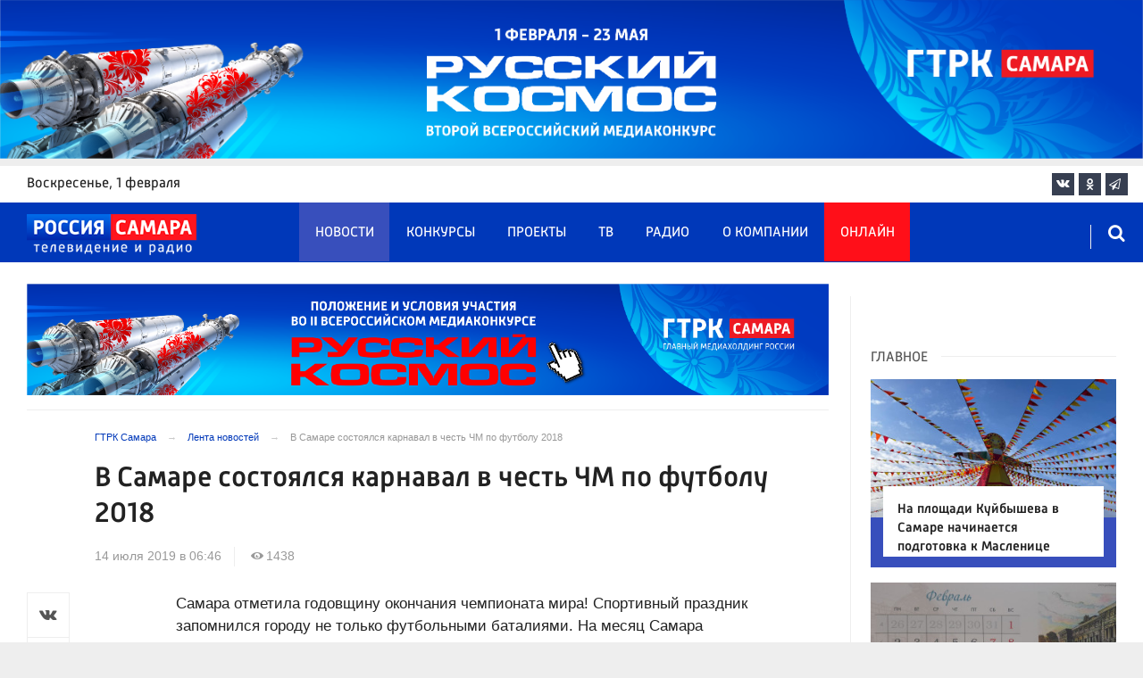

--- FILE ---
content_type: text/html; charset=UTF-8
request_url: https://tvsamara.ru/news/54325/
body_size: 21186
content:
<!DOCTYPE html>
<html class="no-js" lang="ru-RU" dir="ltr">
    <head>
        <meta charset="UTF-8">
        <meta http-equiv="X-UA-Compatible" content="IE=edge">
        <meta name="viewport" content="width=device-width, initial-scale=1.0">
		<meta http-equiv="x-dns-prefetch-control" content="on">
		<meta name="google-site-verification" content="WNwpieCYyVrYAIaz4J6YPKqjjyvIM2yvlMb0WeXztpo" />
		<meta name="wmail-verification" content="e5b1b1d030f8bb1b9bf2440cbbc2bc57" />
		<meta name="robots" content="index, follow, max-image-preview:large">
		<title>В Самаре состоялся карнавал в честь ЧМ по футболу 2018 – Новости Самары и Самарской области – ГТРК Самара</title>
				<link rel="dns-prefetch" href="https://mc.yandex.ru/">
		<link rel="dns-prefetch" href="https://st.top100.ru/">
		<link rel="dns-prefetch" href="https://yastatic.net/">
		<link rel="dns-prefetch" href="https://mediametrics.ru/">
		<link rel="dns-prefetch" href="https://vk.com/">
				<link rel="dns-prefetch" href="https://graph.facebook.com/">
		<link rel="dns-prefetch" href="https://connect.ok.ru/">
				<link rel="dns-prefetch" href="https://st.yandexadexchange.net/">
		<link rel="preconnect" href="https://an.yandex.ru/" crossorigin>
				<link rel="preconnect" href="https://mc.yandex.ru/" crossorigin>
		<link rel="preconnect" href="https://st.top100.ru/" crossorigin>
		<link rel="preconnect" href="https://yastatic.net/" crossorigin>
		<link rel="preconnect" href="https://mediametrics.ru/" crossorigin>
		<link rel="preconnect" href="https://vk.com/" crossorigin>
		<link rel="preconnect" href="https://graph.facebook.com/" crossorigin>
		<link rel="preconnect" href="https://connect.ok.ru/" crossorigin>
				<link rel="alternate" type="application/rss+xml" title="RSS" href="/rss/" />
		<link rel="apple-touch-icon" href="/apple-touch-icon.png">
        <link rel="manifest" href="/site.webmanifest?t=1209069">
        <meta name="theme-color" content="#0038b9">
        <meta name="csrf-param" content="_csrf-frontend">
<meta name="csrf-token" content="a6zPnluzfzKISz-RJCGgwOOqJN6EA3stTTXdlMygOE0Jm4PaEIAIfLkMfvJ2Feeqh8NP6bVODkYjapvZvcZXLA==">
				<link rel="preload" href="https://tvsamara.ru/fonts/Russia-Medium.woff" as="font" type="font/woff" crossorigin="anonymous">
		<link rel="preload" href="https://tvsamara.ru/fonts/Russia.woff" as="font" type="font/woff" crossorigin="anonymous">
				<link rel="preload" href="https://tvsamara.ru/fonts/icos.woff2?18417597" as="font" type="font/woff" crossorigin="anonymous">
		<link rel="preload" href="https://tvsamara.ru/_compiled/346d166fb17e5b87d1ab034157b736a9.css?t=1209071" as="style">
		<link rel="preload" href="https://tvsamara.ru/_compiled/91445fe3a17f6d7477351b1d6531c980_2.js?t=1209071" as="script">
		<link rel="preload" href="https://tvsamara.ru/js/pwa.js" as="script">
		<link rel="preload" href="https://tvsamara.ru/_compiled/4c75014d2585e6faec26d874e11988aa_2.js?t=1209068" as="script">
				<script src="/js/pwa.js"></script>
        <meta name="description" content="Узнайте главные новости на официальном сайте ГТРК Самара - В Самаре состоялся карнавал в честь ЧМ по футболу 2018. Только актуальные события Самары и Самарской области на сайте tvsamara.ru.">
<meta name="keywords" content="">
<meta name="fb:app_id" content="449768065469871">
<meta property="og:title" content="В Самаре состоялся карнавал в честь ЧМ по футболу 2018">
<meta property="og:site_name" content="ГТРК Самара">
<meta property="og:url" content="https://tvsamara.ru/news/54325/">
<meta property="og:type" content="website">
<meta property="og:locale" content="ru_RU">
<meta property="og:description" content="Узнайте главные новости на официальном сайте ГТРК Самара - В Самаре состоялся карнавал в честь ЧМ по футболу 2018. Только актуальные события Самары и Самарской области на сайте tvsamara.ru.">
<meta property="og:image" content="https://tvsamara.ru/img/home.jpg">
<meta property="og:image:width" content="624">
<meta property="og:image:height" content="350">
<meta property="article:published_time" content="2019-07-14T06:46:38+04:00">
<meta property="twitter:card" content="summary_large_image">
<meta property="twitter:title" content="В Самаре состоялся карнавал в честь ЧМ по футболу 2018">
<meta property="twitter:description" content="Узнайте главные новости на официальном сайте ГТРК Самара - В Самаре состоялся карнавал в честь ЧМ по футболу 2018. Только актуальные события Самары и Самарской области на сайте tvsamara.ru.">
<meta property="twitter:url" content="https://tvsamara.ru/news/54325/">
<meta property="twitter:image" content="https://tvsamara.ru/img/home.jpg">
<link href="https://tvsamara.ru/news/54325/" rel="canonical">
<link href="https://tvsamara.ru/amp/54325/" rel="amphtml">
<link href="https://tvsamara.ru/_compiled/346d166fb17e5b87d1ab034157b736a9.css?t=1209077" rel="stylesheet">
<script src="https://tvsamara.ru/_compiled/91445fe3a17f6d7477351b1d6531c980_2.js?t=1209071"></script>		<script type="application/ld+json">
{
    "@context": "https://schema.org",
    "@type": "NewsArticle",
    "mainEntityOfPage": {
        "@type": "WebPage",
        "@id": "https://tvsamara.ru/news/54325/"
    },
    "headline": "В Самаре состоялся карнавал в честь ЧМ по футболу 2018",
    "datePublished": "2019-07-14T06:46:38+04:00",
    "dateModified": "2019-07-14T06:46:38+04:00",
    "publisher": {
        "@type": "Organization",
        "name": "ГТРК Самара",
        "logo": {
            "@type": "ImageObject",
            "url": "https://tvsamara.ru/img/logo_lit.png"
        }
    },
    "author": {
        "@type": "Organization",
        "name": "ГТРК Самара"
    },
    "image": {
        "@type": "ImageObject",
        "url": "https://tvsamara.ru/img/home.jpg",
        "width": "624",
        "height": "350"
    },
    "description": ""
}
</script>		        <!--[if IE 7]>
            <link rel="stylesheet" href="/css/icos-ie7.css">
        <![endif]-->


        <!-- Global site tag (gtag.js) - Google Analytics -->
        <script async src="https://www.googletagmanager.com/gtag/js?id=UA-113323277-1"></script>
        <script>
          window.dataLayer = window.dataLayer || [];
          function gtag(){dataLayer.push(arguments);}
          gtag('js', new Date());

          gtag('config', 'UA-113323277-1');
        </script>
		
		
        
				<script>window.yaContextCb = window.yaContextCb || []</script>
		<script src="https://yandex.ru/ads/system/context.js" async></script>
		<script>
		function isLocalStorageAvailable(){
			var test = 'test';
			try {
				localStorage.setItem(test, test);
				localStorage.removeItem(test);
				return true;
			} catch(e) {
				return false;
			}
		}
		</script>
    </head>
    <body class="adv-off" >
	
	

	    		    <!-- Yandex.Metrika counter -->
	<script type="text/javascript">
		(function(m,e,t,r,i,k,a){m[i]=m[i]||function(){(m[i].a=m[i].a||[]).push(arguments)};
		m[i].l=1*new Date();k=e.createElement(t),a=e.getElementsByTagName(t)[0],k.async=1,k.src=r,a.parentNode.insertBefore(k,a)})
		(window, document, "script", "https://mc.yandex.ru/metrika/tag.js", "ym");


		 ym(47490502, "init", {
				clickmap:true,
				trackLinks:true,
				accurateTrackBounce:true,
				webvisor:true
		   });
		   
		ym(55382026, "init", {
				clickmap:true,
				trackLinks:true,
				accurateTrackBounce:true,
				webvisor:false,
				ecommerce: "dataLayer"
		   });


	</script>
	<noscript>
	  <div>
		<img src="https://mc.yandex.ru/watch/55382026?ut=noindex" style="position:absolute; left:-9999px;" alt="" />
		<img src="https://mc.yandex.ru/watch/47490502?ut=noindex" style="position:absolute; left:-9999px;" alt="" />
	  </div>
	</noscript>
	<!-- /Yandex.Metrika counter -->
    
                		
		<!--AdFox START-->
		<!--yandex_vgtrk-rsya-->
		<!--Площадка: ГТРК "Самара" Самара| https://tvsamara.ru / Сквозной / промер-->
		<!--Категория: <не задана>-->
		<!--Тип баннера: 1x1-->
		<div id="adfox_174237994782142584"></div>
		<script>
		window.yaContextCb.push(()=>{
			Ya.adfoxCode.create({
				ownerId: 707734,
				containerId: 'adfox_174237994782142584',
				params: {
					p1: 'dgtnw',
					p2: 'frfe'
				}
			})
		})

		</script>
        <!-- wrapper START -->
        <div class="wrapper" data-sticky-container>
                        <!-- container START -->
            <div class="container">
			
	
				<!-- adv-top-row START -->
                <div class="row basic-row adv-top-row text-center">
                    <div class="adv-fullwidth">
                        <div class="adv-fullwidth-content banner-top-fix">
                            
<div class="adv margin-bottom-0 padding-right-0">
    <div id="slider-banner-54" class="glide slider slider-noml">
        <div class="glide__track" data-glide-el="track">
            <ul class="glide__slides text-left">
                            <li class="glide__slide">
                        <div class="adv mx-auto col-md-12">
                <div id="banner-54" class="banner-common">
                    <img class="" src="https://tvsamara.ru/media/banners/2026/01/mNHRUhYWusEFMhZj0AMn6G0L2F2Qgx-o.png" alt="" loading="lazy">                </div>
            </div>
                            </li>
                        </ul>
        </div>
		    </div>
</div>




                        </div>
                    </div>
                </div>
                <!-- adv-top-row END -->
				
				
				
                                <!-- header START -->
                <header>					
                    <!-- bar-specials START -->
                    <div class="row basic-row bar-weather-date bg-white" id="sp-projects">
						<!-- special projects START -->
						<div class="large-3 show-for-large columns padding-right-0 specials-hide">
								<div class="b-date relative float-left"><span>воскресенье</span>, 1 февраля</div>
														</div>
						<div class="large-6 medium-8 small-12 columns no-mar-left padding-left-2 hide-for-small-only" id="sp-projects">
																						</div>
						<!-- special projects END -->
                        <!-- social icons START -->
                        <div class="large-3 medium-4 columns hide-for-small-only padding-right-0">
                            <ul class="menu menu-social menu-social-head float-right margin-right-0">
                                <li class="relative nav-item sl-vk">
                                    <a class="nav-link external" href="https://vk.com/gtrksamara"><i class="ico-vk"></i></a>
                                </li>
								                                <li class="relative nav-item sl-ok">
                                    <a class="nav-link external" href="https://www.ok.ru/gtrksamara63"><i class="ico-odnoklassniki-1"></i></a>
                                </li>
                                								                                <li class="relative nav-item sl-tg">
                                    <a class="nav-link external" href="https://t.me/gtrksamara"><i class="ico-telegram-empty"></i></a>
                                </li>
								                                <li class="relative nav-item sl-rss social-hide">
                                    <a class="nav-link external" href="/rss/"><i class="ico-rss-1"></i></a>
                                </li>
                                                           </ul>
                        </div>
                        <!-- social icons END -->
                    </div>
                    <!-- bar-specials END -->
                    
                                        
                    <!-- logo and main menu START -->
                    <div class="row basic-row nav-row bg-blue set-d">
						<div class="row"  data-sticky-container>
						<div class="st-header" data-sticky data-sticky-on="small" data-check-every="0" data-options="marginTop:0;" data-top-anchor="set-menu">
							<!-- menu START -->
							<div class="columns large-7 medium-8 small-1 large-push-3 medium-push-3 small-push-12 margin-v2-left margin-right-0 padding-left-0 padding-right-0">
								<nav class="menu-main">
									<div class="toggle-nav">
										<span></span>
										<span></span>
										<span></span>
									</div>
									
									<div class="nav-mobile">
									<ul class="menu top-menu nav-fill sub"><li class="is-dropdown active"><a href="/news/" class="nav-link" data-title="Новости">Новости</a></li>
<li class="is-dropdown"><a href="/contests/" class="nav-link" data-title="Конкурсы">Конкурсы</a></li>
<li class="is-dropdown hide-for-medium-only"><a href="/projects/" class="nav-link" data-title="Проекты">Проекты</a></li>
<li class="is-dropdown"><a href="/programs/" class="nav-link" data-title="ТВ">ТВ</a>
<ul class="large-scrollable-wrapper large-scrollable-menu dragscroll large-scrollable-line">
<li class="nav-item"><a href="/programs/tv/128/" class="nav-link" data-title="Вести. Местное время">Вести. Местное время</a></li>
<li class="nav-item"><a href="/programs/" class="nav-link" data-title="Передачи">Передачи</a></li>
</ul>
</li>
<li class="is-dropdown"><a href="/radio/" class="nav-link" data-title="Радио">Радио</a></li>
<li class="is-dropdown"><a href="/contacts/" class="nav-link" data-title="О компании">О компании</a>
<ul class="large-scrollable-wrapper large-scrollable-menu dragscroll large-scrollable-line double-grid">
<li class="is-dropdown head-menu"><a href="#" class="nav-link" data-title="Каналы">Каналы</a></li>
<li class="is-dropdown"><a href="/channels/russia-1/" class="nav-link" data-title="Россия 1">Россия 1</a></li>
<li class="nav-item"><a href="/channels/russia-24/" class="nav-link" data-title="Россия 24">Россия 24</a></li>
<li class="nav-item"><a href="/channels/samara-24/" class="nav-link" data-title="Самара 24">Самара 24</a></li>
<li class="empty-item hide-for-medium-only"><a href="#" class="nav-link" data-title=""></a></li>
<li class="empty-item hide-for-medium-only"><a href="#" class="nav-link" data-title=""></a></li>
<li class="show-for-medium-only special-item"><a href="/online/" class="nav-link" data-title="Онлайн">Онлайн</a></li>
<li class="show-for-medium-only"><a href="/projects/" class="nav-link" data-title="Проекты">Проекты</a></li>
<li class="is-dropdown head-menu"><a href="#" class="nav-link" data-title="Радио">Радио</a></li>
<li class="nav-item"><a href="/channels/mayak/" class="nav-link" data-title="Радио Маяк">Радио Маяк</a></li>
<li class="nav-item"><a href="/channels/radio-rossii/" class="nav-link" data-title="Радио России">Радио России</a></li>
<li class="nav-item"><a href="/channels/vesti-fm/" class="nav-link" data-title="Вести FM">Вести FM</a></li>
<li class="empty-item"><a href="#" class="nav-link" data-title=""></a></li>
<li class="empty-item"><a href="#" class="nav-link" data-title=""></a></li>
<li class="is-dropdown"><a href="/about/" class="nav-link" data-title="История компании">История компании</a></li>
<li class="is-dropdown"><a href="/gtrk-news/" class="nav-link" data-title="Новости компании">Новости компании</a></li>
<li class="is-dropdown"><a href="/authors/" class="nav-link" data-title="Редакция">Редакция</a></li>
<li class="is-dropdown"><a href="/guest-book/" class="nav-link" data-title="Гостевая книга">Гостевая книга</a></li>
<li class="is-dropdown"><a href="/contacts/" class="nav-link" data-title="Контакты">Контакты</a></li>
<li class="is-dropdown"><a href="/to-advertiser/" class="nav-link" data-title="Рекламодателям ">Рекламодателям </a></li>
</ul>
</li>
<li class="hide-for-medium-only special-item"><a href="/online/" class="nav-link" data-title="Онлайн">Онлайн</a></li>
<li class="mobile-hl">Мы в соцсетях</li>
<li class="show-for-small-only mobile-soc sl-vk"><a href="https://vk.com/gtrksamara" target="_blank" class="nav-link"><i class="ico-vk"></i> ВКонтакте</a></li>
<li class="show-for-small-only mobile-soc sl-ok"><a href="https://www.ok.ru/gtrksamara63" target="_blank" class="nav-link"><i class="ico-odnoklassniki-1"></i> Одноклассники</a></li>
<li class="show-for-small-only mobile-soc sl-yt"><a href="https://www.youtube.com/channel/UCEWO87GAkx20WBEwoud3dZw" target="_blank" class="nav-link"><i class="ico-youtube"></i> Youtube</a></li>
<li class="show-for-small-only mobile-soc sl-tg"><a href="https://t.me/gtrksamara" class="nav-link"><i class="ico-telegram-empty"></i> Telegram</a></li>
<li class="show-for-small-only mobile-soc mar-top-2 sl-rss"><a href="/rss/" target="_blank" class="nav-link"><i class="ico-rss-1"></i> RSS</a></li></ul>									</div>
									
								</nav>
								
							

								
								
							</div>
                            <!-- menu END -->
							
							
							<!-- logo START -->
                            <div class="columns small-9 medium-3 large-3 large-pull-7 medium-pull-8">
                                <div class="top-logo">
                                    <div class="logo-block relative">
																				                                        <a href="/">
                                            <span>ГТРК Самара</span>                                        </a>
                                    </div>
                                </div>
                            </div>
                            <!-- logo END -->
							
							<!-- subscribe and search START -->
                            <!--<div class="columns small-1 large-3 medium-1 no-mar-right relative">-->
							<div class="columns small-1 large-1 medium-1 margin-v2-right relative">
                                								                                <div class="menu-search relative">
                                    <form id="searchbox" class="searchbox float-right" method="get" action="/search/results/">
                                        <input type="search" placeholder="Введите слово для поиска..." name="keywords" class="searchbox-input" onkeyup="buttonUp();" required>
                                        <input type="submit" class="searchbox-submit" value="&#59485;">
                                        <button class="close-button searchbox-close" aria-label="Close alert" type="button">
                                            <span aria-hidden="true">&times;</span>
                                        </button>
                                        <span class="searchbox-icon"><i class="ico ico-search"></i></span>
                                    </form>
                                </div>
                            </div>
                            <!-- subscribe and search END -->
							


                            
                            
                        </div>
												</div>
                    </div>
					                    <!-- logo and main menu END -->
                </header>
                <!-- header END -->                <!-- main block START -->
                <div class="row basic-row bg-white hide-with-menu">
                    <div class="columns large-12 small-12 content-default bg-white">
												
                        <!-- section-news-full START -->
                        <section class="top-news section-news-full row border-bottom">
                        
<!-- news-full START -->
<article class="columns large-9 medium-12 small-12 news-full margin-top-1 padding-v1-right border-right eqh">
	<div class="adv__horizontal adv_fullpage text-center">               
		
<div class="adv mx-auto col-md-12">
		
		<div id="banner-uyJAiFNXnzlZ" class="banner-top">
			<a class="" href="https://tvsamara.ru/contests/flagman-glavnogo-mediakholdinga-rossii-gtrk-samara-otkryvaet-novuyu-stranicu-russkogo/" target="_blank"><img class="" src="https://tvsamara.ru/media/banners/2026/01/t21ZFsJilVMfVV72We-eomyOclvOaEA5.png" alt=""></a>		</div>
	</div>	</div>
	<ul class="breadcrumbs columns large-10 large-offset-1 medium-11 medium-offset-1 small-12 hide-for-small-only" itemscope itemtype="http://schema.org/BreadcrumbList"><li itemprop='itemListElement' itemscope itemtype='http://schema.org/ListItem'><a href="https://tvsamara.ru/" itemprop="item"><span itemprop='name'>ГТРК Самара</span></a><meta itemprop='position' content='1' /></li><li itemprop='itemListElement' itemscope itemtype='http://schema.org/ListItem'><a href="https://tvsamara.ru/news/" itemprop="item"><span itemprop='name'>Лента новостей</span></a><meta itemprop='position' content='2' /></li><li class="active">В Самаре состоялся карнавал в честь ЧМ по футболу 2018</li>
</ul>    	
	
    <div class="clearfix"></div>
	

    <div class="large-10 large-offset-1 medium-11 medium-offset-1 small-12 columns news-headline">
		
				
        <h1 class="news-title">В Самаре состоялся карнавал в честь ЧМ по футболу 2018</h1>		    </div>

    <div class="clearfix"></div>

    <div class="large-11 large-offset-1 medium-11 medium-offset-1 columns meta-info">
        
                <span class="meta-date"><!--<i class="ico ico-clock"></i> --><time>14 июля 2019 в 06:46</time></span>
        <span class="meta-views"><i class="ico ico-eye-1"></i> 1438</span>

    </div>

    <div class="clearfix"></div>

    <div class="large-12 columns padding-0">
        <div class="news-figure padding-bottom-1">
            
			            <div class="clearfix"></div>
        </div>




        <div class="clearfix" id="set-menu"></div>



        <div class="large-1 medium-1 small-12 columns share-container">
			<div class="news-share margin-left-0 margin-right-0 margin-bottom-2 padding-right-0">
				<style>
.news-share .is-stuck{margin-top: 3.5em!important;}
</style>
            <ul class="sticky social-share margin-left-0" data-sticky-on="small" data-sticky data-top-anchor="news-text:top" data-btm-anchor="news-text:bottom">
                <!--<li class="all-share hide-for-small-only">
                    <a href="#">-->
                        <span class="share-count-cm" data-count="" data-social="cm"></span>
                    <!--</a>
                </li>-->
				
				<li class="vk-share">
                    <a href="javascript:sharePopup('http://vk.com/share.php?url=https://tvsamara.ru/news/54325/&amp;title=В Самаре состоялся карнавал в честь ЧМ по футболу 2018&amp;description=В Самаре состоялся карнавал в честь ЧМ по футболу 2018&amp;image=https://tvsamara.ru/img/home.jpg')">
                        <i class="ico ico-vk"></i>
                        <span class="share-count" data-count="" data-social="vk"></span>
                    </a>
                </li>
				                <li class="ok-share">
                    <a href="javascript:sharePopup('https://connect.ok.ru/dk?st.cmd=WidgetSharePreview&amp;st.shareUrl=https://tvsamara.ru/news/54325/&amp;title=В Самаре состоялся карнавал в честь ЧМ по футболу 2018')">
                        <i class="ico ico-odnoklassniki-1"></i>
                        <span class="share-count" data-count="" data-social="ok"></span>
                    </a>
                </li>
				<li class="tg-share">
                    <a href="javascript:sharePopup('https://t.me/share/url?url=https://tvsamara.ru/news/54325/');">
						<i class="ico ico-telegram"></i>
					</a>
                </li>
				            </ul>			</div>
        </div>

        <div class="large-9 large-offset-1 medium-10 medium-offset-1 small-12 columns news-text" id="news-text">
				
            Самара отметила годовщину окончания чемпионата мира! 
Спортивный праздник запомнился городу не только футбольными баталиями. На месяц Самара погрузилась в атмосферу красочного карнавала. В воскресенье он вновь вернулся. В историческом центре тысячи зрителей наблюдали за шествием музыкантов и танцевальных коллективов. По ходу движения участники делали остановки и проводили флэшмобы.

Подробный фотоотчёт в слайдере			
			<script type="text/javascript">
				(function(w, d, n, s, t) {
					w[n] = w[n] || [];
					w[n].push(function() {
						Ya.Context.AdvManager.render({
							blockId: "R-A-328213-6",
							renderTo: "yandex_rtb_R-A-328213-6",
							async: true
						});
					});
					t = d.getElementsByTagName("script")[0];
					s = d.createElement("script");
					s.type = "text/javascript";
					s.src = "//an.yandex.ru/system/context.js";
					s.async = true;
					t.parentNode.insertBefore(s, t);
				})(this, this.document, "yandexContextAsyncCallbacks");
			</script>
			
        </div>
        
        <div class="clearfix"></div>


        <div class="large-9 large-offset-2 medium-9 medium-offset-2 small-12 columns news-meta-bottom">
						            

                


        </div>


        <div class="clearfix"></div>
		
				<div class="large-9 large-offset-2 columns">
			        </div>
		
				
		<div class="clearfix"></div>

                
        
                <div class="large-12 medium-12 small-12 columns padding-left-0 padding-right-2 news-similar">
            
        </div>

        <div class="clearfix"></div>
        
        
        <div class="large-12 medium-12 small-12 columns padding-left-0 padding-right-2 news-similar border-top">
			<div class="margin-bottom-1">
<div class="adv mx-auto col-md-12">
			 <!-- SMI2 -->
<div id="unit_94012"><a href="http://smi2.ru/" >Новости СМИ2</a></div>
				<script type="text/javascript" charset="utf-8">
				  (function() {
				    var sc = document.createElement('script'); sc.type = 'text/javascript'; sc.async = true;
				    sc.src = '//smi2.ru/data/js/94012.js'; sc.charset = 'utf-8';
				    var s = document.getElementsByTagName('script')[0]; s.parentNode.insertBefore(sc, s);
				  }());
				</script>
            <!-- SMI2 -->	</div></div>
			<div class=""></div>
			<div class=""></div>
        </div>

        <div class="clearfix"></div>

        

<div class="second-news row large-12 medium-12 small-12 padding-right-2 columns other-news">
    
    <h3 class="block-title block-title-lite">Читайте также</h3>
	<div class="row small-up-1 medium-up-2 large-up-2" id="n-similar">
    	
		<div class="column column-block">
            <a href="https://tvsamara.ru/news/neblagopriyatnye-pogodnye-usloviya-stali-prichinoi-zaderzhek-4-poezdov/">

                <div class="media-object media-simple">
                    <div class="media-object-section large-6 medium-6 small-12">
                        <div class="thumbnail hover-image">
                            
<img class="img-responsive" src="https://tvsamara.ru/i/8e/8e25211e5476e63181aefee507a10e4c.jpg" alt="Неблагоприятные погодные условия стали причиной задержек 4 поездов" loading="lazy">                        </div>
                    </div>
                    <div class="media-object-section large-6 medium-6 small-12 news-title">
                        <h4 class="headline">Неблагоприятные погодные условия стали причиной задержек 4 поездов</h4>
                                            </div>
                </div>
            </a>
        </div>
        	
		<div class="column column-block">
            <a href="https://tvsamara.ru/news/samarcam-rasskazali-kakie-produkty-pomogut-podderzhat-organizm-pri-prostude/">

                <div class="media-object media-simple">
                    <div class="media-object-section large-6 medium-6 small-12">
                        <div class="thumbnail hover-image">
                            
<img class="img-responsive" src="https://tvsamara.ru/i/85/8523e4df31e198ab9da0be08b80efc62.jpg" alt="Самарцам рассказали, какие продукты помогут поддержать организм при простуде" loading="lazy">                        </div>
                    </div>
                    <div class="media-object-section large-6 medium-6 small-12 news-title">
                        <h4 class="headline">Самарцам рассказали, какие продукты помогут поддержать организм при простуде</h4>
                                            </div>
                </div>
            </a>
        </div>
        	
		<div class="column column-block">
            <a href="https://tvsamara.ru/news/u-marii-vukovich-eks-napadayushei-zhenskoi-komandy-krylev-sovetov-diagnostirovali-rak/">

                <div class="media-object media-simple">
                    <div class="media-object-section large-6 medium-6 small-12">
                        <div class="thumbnail hover-image">
                            
<img class="img-responsive" src="https://tvsamara.ru/i/53/531f9ef7f41632a4eb0b54246de143c7.jpg" alt="У Марии Вукович, экс-нападающей женской команды &quot;Крыльев Советов&quot; диагностировали рак" loading="lazy">                        </div>
                    </div>
                    <div class="media-object-section large-6 medium-6 small-12 news-title">
                        <h4 class="headline">У Марии Вукович, экс-нападающей женской команды "Крыльев Советов" диагностировали рак</h4>
                                            </div>
                </div>
            </a>
        </div>
        	
		<div class="column column-block">
            <a href="https://tvsamara.ru/news/camarcy-budut-bolshe-platit-za-kholodnuyu-vodu/">

                <div class="media-object media-simple">
                    <div class="media-object-section large-6 medium-6 small-12">
                        <div class="thumbnail hover-image">
                            
<img class="img-responsive" src="https://tvsamara.ru/i/69/6946e4f0a1179c4d46477948d1990875.jpg" alt="Самарцы будут платить в два раза больше за воду в жилье без ИПУ" loading="lazy">                        </div>
                    </div>
                    <div class="media-object-section large-6 medium-6 small-12 news-title">
                        <h4 class="headline">Самарцы будут платить в два раза больше за воду в жилье без ИПУ</h4>
                                            </div>
                </div>
            </a>
        </div>
        	
		<div class="column column-block">
            <a href="https://tvsamara.ru/news/na-solnce-vozobnovilis-silnye-vspyshki/">

                <div class="media-object media-simple">
                    <div class="media-object-section large-6 medium-6 small-12">
                        <div class="thumbnail hover-image">
                            
<img class="img-responsive" src="https://tvsamara.ru/i/09/0990ddc460e97c41c6c1539770e34d08.jpg" alt="Самарцы вновь испытают последствия мощных вспышек на Солнце" loading="lazy">                        </div>
                    </div>
                    <div class="media-object-section large-6 medium-6 small-12 news-title">
                        <h4 class="headline">Самарцы вновь испытают последствия мощных вспышек на Солнце</h4>
                                            </div>
                </div>
            </a>
        </div>
        	
		<div class="column column-block hide-for-small-only">
            <a href="https://tvsamara.ru/news/pod-tolyatti-v-dtp-postradali-40-letnyaya-zhenshina-i-podrostok/">

                <div class="media-object media-simple">
                    <div class="media-object-section large-6 medium-6 small-12">
                        <div class="thumbnail hover-image">
                            
<img class="img-responsive" src="https://tvsamara.ru/i/d8/d84a0f8245d05c824691ead767bf3dae.jpg" alt="Под Тольятти в ДТП пострадали 40-летняя женщина и подросток" loading="lazy">                        </div>
                    </div>
                    <div class="media-object-section large-6 medium-6 small-12 news-title">
                        <h4 class="headline">Под Тольятти в ДТП пострадали 40-летняя женщина и подросток</h4>
                                            </div>
                </div>
            </a>
        </div>
        	
		<div class="column column-block hide-for-small-only">
            <a href="https://tvsamara.ru/news/na-ploshadi-kuibysheva-v-samare-nachinaetsya-podgotovka-k-maslenice/">

                <div class="media-object media-simple">
                    <div class="media-object-section large-6 medium-6 small-12">
                        <div class="thumbnail hover-image">
                            
<img class="img-responsive" src="https://tvsamara.ru/i/57/57178bb5326cde016573af56f615e2de.jpg" alt="На площади Куйбышева в Самаре начинается подготовка к Масленице" loading="lazy">                        </div>
                    </div>
                    <div class="media-object-section large-6 medium-6 small-12 news-title">
                        <h4 class="headline">На площади Куйбышева в Самаре начинается подготовка к Масленице</h4>
                                            </div>
                </div>
            </a>
        </div>
        	
		<div class="column column-block hide-for-small-only">
            <a href="https://tvsamara.ru/news/byvshii-igrok-krylev-podpisal-byvshego-igroka-sbornoi-rossii/">

                <div class="media-object media-simple">
                    <div class="media-object-section large-6 medium-6 small-12">
                        <div class="thumbnail hover-image">
                            
<img class="img-responsive" src="https://tvsamara.ru/i/14/145e7a4f55e33bd9a682a655a280a8ea.jpg" alt="Бывший игрок &quot;Крыльев Советов&quot; подписал бывшего игрока сборной России" loading="lazy">                        </div>
                    </div>
                    <div class="media-object-section large-6 medium-6 small-12 news-title">
                        <h4 class="headline">Бывший игрок "Крыльев Советов" подписал бывшего игрока сборной России</h4>
                                            </div>
                </div>
            </a>
        </div>
        	
		<div class="column column-block hide-for-small-only">
            <a href="https://tvsamara.ru/news/na-samarskuyu-oblast-nadvigaetsya-shtormovoi-veter-i-snezhnaya-burya/">

                <div class="media-object media-simple">
                    <div class="media-object-section large-6 medium-6 small-12">
                        <div class="thumbnail hover-image">
                            
<img class="img-responsive" src="https://tvsamara.ru/i/66/660707b0eff537a75ba532e648ac6492.jpg" alt="На Самарскую область надвигается штормовой ветер и снежная буря" loading="lazy">                        </div>
                    </div>
                    <div class="media-object-section large-6 medium-6 small-12 news-title">
                        <h4 class="headline">На Самарскую область надвигается штормовой ветер и снежная буря</h4>
                                            </div>
                </div>
            </a>
        </div>
        	
		<div class="column column-block hide-for-small-only">
            <a href="https://tvsamara.ru/news/okhotniki-samarskoi-oblasti-peredali-tonnu-gumanitarnoi-pomoshi-v-zonu-svo/">

                <div class="media-object media-simple">
                    <div class="media-object-section large-6 medium-6 small-12">
                        <div class="thumbnail hover-image">
                            
<img class="img-responsive" src="https://tvsamara.ru/i/b6/b69956ab1a2a12b5efb98a64fda80d1b.jpg" alt="Охотники Самарской области передали тонну гуманитарной помощи в зону СВО" loading="lazy">                        </div>
                    </div>
                    <div class="media-object-section large-6 medium-6 small-12 news-title">
                        <h4 class="headline">Охотники Самарской области передали тонну гуманитарной помощи в зону СВО</h4>
                                            </div>
                </div>
            </a>
        </div>
        	
		<div class="column column-block hide-for-small-only">
            <a href="https://tvsamara.ru/news/mintrans-regiona-usilil-rabotu-dorozhnoi-tekhniki/">

                <div class="media-object media-simple">
                    <div class="media-object-section large-6 medium-6 small-12">
                        <div class="thumbnail hover-image">
                            
<img class="img-responsive" src="https://tvsamara.ru/i/d7/d7668fbb0ab76ba201df131fc70f6be1.jpg" alt="В Самарской области усилена работа дорожной техники по расчистке трасс" loading="lazy">                        </div>
                    </div>
                    <div class="media-object-section large-6 medium-6 small-12 news-title">
                        <h4 class="headline">В Самарской области усилена работа дорожной техники по расчистке трасс</h4>
                                            </div>
                </div>
            </a>
        </div>
        	
		<div class="column column-block hide-for-small-only">
            <a href="https://tvsamara.ru/news/mat-urozhenki-samary-zaderzhannoi-v-shtatakh-otreklas-ot-docheri/">

                <div class="media-object media-simple">
                    <div class="media-object-section large-6 medium-6 small-12">
                        <div class="thumbnail hover-image">
                            
<img class="img-responsive" src="https://tvsamara.ru/i/a7/a7c662ebea29be1beba08b63973adc46.jpg" alt="Мать уроженки Самары, задержанной в США, отреклась от дочери " loading="lazy">                        </div>
                    </div>
                    <div class="media-object-section large-6 medium-6 small-12 news-title">
                        <h4 class="headline">Мать уроженки Самары, задержанной в США, отреклась от дочери </h4>
                                            </div>
                </div>
            </a>
        </div>
        	
		<div class="column column-block hide-for-small-only">
            <a href="https://tvsamara.ru/news/v-samarskoi-oblasti-policeiskie-pomogli-voditelyu-s-vypavshim-gruzom/">

                <div class="media-object media-simple">
                    <div class="media-object-section large-6 medium-6 small-12">
                        <div class="thumbnail hover-image">
                            
<img class="img-responsive" src="https://tvsamara.ru/i/a8/a8f1c8d8ecb3e33ab6f5a2a5ba1d4dc2.jpg" alt="В Самарской области у грузового автомобиля на ходу выпали строительные доски" loading="lazy">                        </div>
                    </div>
                    <div class="media-object-section large-6 medium-6 small-12 news-title">
                        <h4 class="headline">В Самарской области у грузового автомобиля на ходу выпали строительные доски</h4>
                                            </div>
                </div>
            </a>
        </div>
        	
		<div class="column column-block hide-for-small-only">
            <a href="https://tvsamara.ru/news/lada-granta-vletela-v-betonnuyu-stenu-na-ulice-gagarina-v-samare/">

                <div class="media-object media-simple">
                    <div class="media-object-section large-6 medium-6 small-12">
                        <div class="thumbnail hover-image">
                            
<img class="img-responsive" src="https://tvsamara.ru/i/1f/1f6907be6d46898c5cecfdd04e15794f.jpg" alt="Lada Granta влетела в бетонную стену на улице Гагарина в Самаре" loading="lazy">                        </div>
                    </div>
                    <div class="media-object-section large-6 medium-6 small-12 news-title">
                        <h4 class="headline">Lada Granta влетела в бетонную стену на улице Гагарина в Самаре</h4>
                                            </div>
                </div>
            </a>
        </div>
        	</div>
    <div id="adv-end-right"></div>
</div>
<div class="clearfix"></div>		


    </div>




</article>
<!-- news-full END -->

<aside class="large-3 medium-12 small-12 columns basic-right padding-v3-left eqh">
    <div class="adv adv__newscolumn padding-top-1 padding-v3-bottom size-or">
        
<div class="adv mx-auto col-md-12">
			<!-- Yandex.RTB R-A-328213-1 -->
<div id="yandex_rtb_R-A-328213-1"></div>
<script type="text/javascript">
   (function(w, d, n, s, t) {
       w[n] = w[n] || [];
       w[n].push(function() {
           Ya.Context.AdvManager.render({
               blockId: "R-A-328213-1",
               renderTo: "yandex_rtb_R-A-328213-1",
               async: true
           });
       });
       t = d.getElementsByTagName("script")[0];
       s = d.createElement("script");
       s.type = "text/javascript";
       s.src = "//an.yandex.ru/system/context.js";
       s.async = true;
       t.parentNode.insertBefore(s, t);
   })(this, this.document, "yandexContextAsyncCallbacks");
</script>	</div>    </div>
	<div class="adv adv__newscolumn padding-v3-bottom size-or html5-nomb">
            </div>
    <div class="top-news-right padding-top-1 padding-bottom-1">       
        <h3 class="block-title block-title-lite text-left margin-bottom-1">Главное</h3>
		        <div class="card relative card-in hover-image">
            <a href="https://tvsamara.ru/news/na-ploshadi-kuibysheva-v-samare-nachinaetsya-podgotovka-k-maslenice/">
			
<img class="img-fluid" src="https://tvsamara.ru/i/27/2780369fa0d3c7fb1970355cac951459.jpg" alt="На площади Куйбышева в Самаре начинается подготовка к Масленице" loading="lazy">			<div class="card-overlay"></div>
                <div class="card-section absolute overflow-hidden">
					                    <h4 class="headline">На площади Куйбышева в Самаре начинается подготовка к Масленице</h4>
                </div>
            </a>
        </div>
        <div class="card relative card-in hover-image">
            <a href="https://tvsamara.ru/news/samarcev-zhdyot-korotkaya-rabochaya-nedelya-v-samom-konce-fevralya/">
				
<img class="img-fluid" src="https://tvsamara.ru/i/b1/b1052586d079e6f92a8a79b35bfe11ab.jpg" alt="Самарцев ждёт короткая рабочая неделя в феврале" loading="lazy">                <div class="card-overlay"></div>
                <div class="card-section absolute overflow-hidden">
                    	                    <h4 class="headline">Самарцев ждёт короткая рабочая неделя в феврале</h4>
                </div>
            </a>
        </div>
		<div class="card relative card-in hover-image">
            <a href="https://tvsamara.ru/news/zhitelnica-samary-obnaruzhila-tranzakcii-po-karte-kotorykh-ne-sovershala/">
				
<img class="img-fluid" src="https://tvsamara.ru/i/59/593ee4b641f584a8757edd3047d600cd.jpeg" alt="Жительница Самары рассказала, как с ее карты буквально у нее на глазах начали списывать деньги" loading="lazy">                <div class="card-overlay"></div>
                <div class="card-section absolute overflow-hidden">
                    	                    <h4 class="headline">Жительница Самары рассказала, как с ее карты буквально у нее на глазах начали списывать деньги</h4>
                </div>
            </a>
        </div>    </div>
	
	<div class="adv adv__newscolumn">
            </div>

    <!-- news-main-column - last news START -->
    <div class="news-main-column padding-top-2 margin-bottom-2">
        <div id="news-start-right"></div>
		<h3 class="block-title block-title-lite">Новости</h3>
        	<a href="https://tvsamara.ru/news/neblagopriyatnye-pogodnye-usloviya-stali-prichinoi-zaderzhek-4-poezdov/">
		<div class="media-object padding-v1-right">
            <div class="media-object-section middle">
							<div class="thumbnail videoPoster margin-right-1">
				
<img class="img-fluid" src="https://tvsamara.ru/i/ab/abe23c209e9bd6201c838550b068d8e1.jpg" alt="Неблагоприятные погодные условия стали причиной задержек 4 поездов" loading="lazy">				</div>
			            </div>
            <div class="media-object-section news-title">
				                <h4 class="headline">Неблагоприятные погодные условия стали причиной задержек 4 поездов</h4>
            </div>
        </div>
    </a>
			<a href="https://tvsamara.ru/news/samarcam-rasskazali-kakie-produkty-pomogut-podderzhat-organizm-pri-prostude/">
		<div class="media-object padding-v1-right">
            <div class="media-object-section middle">
							<div class="thumbnail videoPoster margin-right-1">
				
<img class="img-fluid" src="https://tvsamara.ru/i/a9/a92df9526797c50b5252f5c545d72d31.jpg" alt="Самарцам рассказали, какие продукты помогут поддержать организм при простуде" loading="lazy">				</div>
			            </div>
            <div class="media-object-section news-title">
				                <h4 class="headline">Самарцам рассказали, какие продукты помогут поддержать организм при простуде</h4>
            </div>
        </div>
    </a>
			<a href="https://tvsamara.ru/news/u-marii-vukovich-eks-napadayushei-zhenskoi-komandy-krylev-sovetov-diagnostirovali-rak/">
		<div class="media-object padding-v1-right">
            <div class="media-object-section middle">
							<div class="thumbnail videoPoster margin-right-1">
				
<img class="img-fluid" src="https://tvsamara.ru/i/c0/c01bd27cfa4805b4bf63dcf21ca3e36e.jpg" alt="У Марии Вукович, экс-нападающей женской команды &quot;Крыльев Советов&quot; диагностировали рак" loading="lazy">				</div>
			            </div>
            <div class="media-object-section news-title">
				                <h4 class="headline">У Марии Вукович, экс-нападающей женской команды "Крыльев Советов" диагностировали рак</h4>
            </div>
        </div>
    </a>
			<a href="https://tvsamara.ru/news/camarcy-budut-bolshe-platit-za-kholodnuyu-vodu/">
		<div class="media-object padding-v1-right">
            <div class="media-object-section middle">
							<div class="thumbnail videoPoster margin-right-1">
				
<img class="img-fluid" src="https://tvsamara.ru/i/64/646a177187dc9deebb7157f8093e00c2.jpg" alt="Самарцы будут платить в два раза больше за воду в жилье без ИПУ" loading="lazy">				</div>
			            </div>
            <div class="media-object-section news-title">
				                <h4 class="headline">Самарцы будут платить в два раза больше за воду в жилье без ИПУ</h4>
            </div>
        </div>
    </a>
			<a href="https://tvsamara.ru/news/na-solnce-vozobnovilis-silnye-vspyshki/">
		<div class="media-object padding-v1-right">
            <div class="media-object-section middle">
							<div class="thumbnail videoPoster margin-right-1">
				
<img class="img-fluid" src="https://tvsamara.ru/i/f7/f7df91c263198aa12aff0db73c3f9700.jpg" alt="Самарцы вновь испытают последствия мощных вспышек на Солнце" loading="lazy">				</div>
			            </div>
            <div class="media-object-section news-title last-title">
				                <h4 class="headline">Самарцы вновь испытают последствия мощных вспышек на Солнце</h4>
            </div>
        </div>
    </a>
			<a href="/news/" class="button expanded btn-special-bg btn-colored margin-top-1 margin-right-1 width-auto">Все новости</a>    </div>
    <!-- news-main-column - last news  END -->

    <div class="adv adv__newscolumn size-or">
		    </div>

    <div class="adv adv__newscolumn size-or">
		    </div>


    <div id="adv-start-right"></div>
    <!-- news-list-column - popular news START -->
    <div class="news-list-column sticky padding-top-3 margin-bottom-1 hide-for-small-only"  data-sticky data-top-anchor="adv-start-right:top" data-btm-anchor="adv-end-right:bottom" data-margin-bottom="0">
        
                <h3 class="block-title block-title-lite text-left">Популярное</h3>
                <a href="https://tvsamara.ru/news/camarcy-budut-bolshe-platit-za-kholodnuyu-vodu/">
            <div class="media-object">
                                <div class="media-object-section middle">
                    <div class="thumbnail">
                    
<img class="img-fluid" src="https://tvsamara.ru/i/64/646a177187dc9deebb7157f8093e00c2.jpg" alt="Самарцы будут платить в два раза больше за воду в жилье без ИПУ" loading="lazy">                    </div>  
                </div>
                                    
                <div class="media-object-section news-title">
                    <h4 class="headline">Самарцы будут платить в два раза больше за воду в жилье без ИПУ</h4>
                </div>
            </div>
        </a>
                <a href="https://tvsamara.ru/news/v-samarskoi-oblasti-k-2027-godu-uvelichat-kolichestvo-kamer-fiksacii-narushenii-pdd-do/">
            <div class="media-object">
                                <div class="media-object-section middle">
                    <div class="thumbnail">
                    
<img class="img-fluid" src="https://tvsamara.ru/i/09/09c3bb3339a29726dd6d333c941ca8ea.jpeg" alt="В Самарской области к 2027 году увеличат количество камер на дорогах до 2100" loading="lazy">                    </div>  
                </div>
                                    
                <div class="media-object-section news-title">
                    <h4 class="headline">В Самарской области к 2027 году увеличат количество камер на дорогах до 2100</h4>
                </div>
            </div>
        </a>
                <a href="https://tvsamara.ru/news/samarskie-turistki-okazalis-v-amerikanskoi-tyurme-posle-poezdki-za-fastfudom/">
            <div class="media-object">
                                <div class="media-object-section middle">
                    <div class="thumbnail">
                    
<img class="img-fluid" src="https://tvsamara.ru/i/69/69a03444f9642b9e83d1c4505e9e4aec.jpg" alt="Самарские туристки оказались в американской тюрьме после поездки за фастфудом" loading="lazy">                    </div>  
                </div>
                                    
                <div class="media-object-section news-title">
                    <h4 class="headline">Самарские туристки оказались в американской тюрьме после поездки за фастфудом</h4>
                </div>
            </div>
        </a>
                <a href="https://tvsamara.ru/news/samarskim-shkolnikam-nachnut-stavit-ocenki-za-povedenie/">
            <div class="media-object">
                                <div class="media-object-section middle">
                    <div class="thumbnail">
                    
<img class="img-fluid" src="https://tvsamara.ru/i/bb/bb56f592c182976a7db310d771b4f50b.jpg" alt="Самарским школьникам снова начнут ставить оценки за поведение" loading="lazy">                    </div>  
                </div>
                                    
                <div class="media-object-section news-title">
                    <h4 class="headline">Самарским школьникам снова начнут ставить оценки за поведение</h4>
                </div>
            </div>
        </a>
                <a href="https://tvsamara.ru/news/finansist-nazvala-bankovskie-karty-kotorye-nuzhno-srochno-pomenyat/">
            <div class="media-object">
                                <div class="media-object-section middle">
                    <div class="thumbnail">
                    
<img class="img-fluid" src="https://tvsamara.ru/i/b9/b9bbecb1313cf30d0d3a7a44906e5fcc.jpg" alt="Самарцам назвали банковские карты, от которых нужно немедленно избавляться" loading="lazy">                    </div>  
                </div>
                                    
                <div class="media-object-section news-title">
                    <h4 class="headline">Самарцам назвали банковские карты, от которых нужно немедленно избавляться</h4>
                </div>
            </div>
        </a>
                <a href="https://tvsamara.ru/news/na-ploshadi-kuibysheva-v-samare-nachinaetsya-podgotovka-k-maslenice/">
            <div class="media-object">
                                <div class="media-object-section middle">
                    <div class="thumbnail">
                    
<img class="img-fluid" src="https://tvsamara.ru/i/d5/d5b23b099212a93578ecae68300e1aaa.jpg" alt="На площади Куйбышева в Самаре начинается подготовка к Масленице" loading="lazy">                    </div>  
                </div>
                                    
                <div class="media-object-section news-title last-title">
                    <h4 class="headline">На площади Куйбышева в Самаре начинается подготовка к Масленице</h4>
                </div>
            </div>
        </a>
        

    </div>
    <!-- news-list-column - popular news END -->
</aside>
                        </section>
                        <!-- section-news-full END -->
						
						<div class="clearfix"></div>
						
						<section class="main-row fifth-news news-horizontal hide-for-small-only">
														<div class="hide-for-small-only small-up-1 medium-up-2 large-up-4 row border-bottom">
	<div class="large-3 medium-6 small-12 columns">
		<div class="card card-standard padding-top-1">
			<a href="https://tvsamara.ru/news/camarcy-budut-bolshe-platit-za-kholodnuyu-vodu/">
			
<img class="img-fluid lazyload" src="https://tvsamara.ru/i/43/4399a27522d9c927e90b280a02513ead.jpg" srcset="https://tvsamara.ru/i/89/898ebf065fa68fc2c356cf2922798ca0.jpg 640w,https://tvsamara.ru/i/a4/a4d1f8a9a0de25131fd494c3166cd845.jpg 1200w" width="307" height="205" alt="Самарцы будут платить в два раза больше за воду в жилье без ИПУ" loading="lazy" decoding="async">				<div class="card-section news-title">
									<h4 class="headline">Самарцы будут платить в два раза больше за воду в жилье без ИПУ</h4>
				</div>
			</a>
		</div>
							
								<a href="https://tvsamara.ru/news/samarcev-predupredili-o-perekhode-bankov-na-edinyi-qr-kod-pri-vsekh-denezhnykh-perevodakh/">
				<div class="media-object media-simple">
					<div class="media-object-section large-4 medium-6 show-for-large">
												<div class="thumbnail">
							
<img class="img-fluid lazyload" src="https://tvsamara.ru/i/3e/3e4e6d7020270f5549f9491c41450118.jpg" srcset="https://tvsamara.ru/i/97/977f8bf4b23988c0d30fd89443b4b22d.jpg 640w,https://tvsamara.ru/i/b8/b81ab7a408d7fe4956149ca1f4dbf9bb.jpg 1200w" width="250" height="250" alt="Самарцев предупредили о новых правилах банковских переводов через QR-код с 2026 года" loading="lazy" decoding="async">						</div>
											</div>
					<div class="media-object-section large-8 medium-6 small-6 news-title">
											<h4 class="headline">Самарцев предупредили о новых правилах банковских переводов через QR-код с 2026 года</h4>
					</div>
				</div>
			</a>

									<a href="https://tvsamara.ru/news/v-samarskoi-oblasti-k-2027-godu-uvelichat-kolichestvo-kamer-fiksacii-narushenii-pdd-do/">
				<div class="media-object media-simple">
					<div class="media-object-section large-4 medium-6 show-for-large">
												<div class="thumbnail">
							
<img class="img-fluid lazyload" src="https://tvsamara.ru/i/fe/feb162d482df38ed025702c99836fd62.jpeg" srcset="https://tvsamara.ru/i/9d/9d339dc438273f059dadb757ddb187d8.jpeg 640w,https://tvsamara.ru/i/09/0959605c05ca4eac0c3bd189ec76cedc.jpeg 1200w" width="250" height="250" alt="В Самарской области к 2027 году увеличат количество камер на дорогах до 2100" loading="lazy" decoding="async">						</div>
											</div>
					<div class="media-object-section large-8 medium-6 small-6 news-title">
											<h4 class="headline">В Самарской области к 2027 году увеличат количество камер на дорогах до 2100</h4>
					</div>
				</div>
			</a>

									<a href="https://tvsamara.ru/news/samarskie-turistki-okazalis-v-amerikanskoi-tyurme-posle-poezdki-za-fastfudom/">
				<div class="media-object media-simple">
					<div class="media-object-section large-4 medium-6 show-for-large">
												<div class="thumbnail">
							
<img class="img-fluid lazyload" src="https://tvsamara.ru/i/e4/e48e0d10b6c248c0846a6bb33519cf74.jpg" srcset="https://tvsamara.ru/i/27/271e38db6cc204d2ce6a3d17b9db9bfc.jpg 640w,https://tvsamara.ru/i/70/70696bac08665942d704676598c23c4c.jpg 1200w" width="250" height="250" alt="Самарские туристки оказались в американской тюрьме после поездки за фастфудом" loading="lazy" decoding="async">						</div>
											</div>
					<div class="media-object-section large-8 medium-6 small-6 news-title">
											<h4 class="headline">Самарские туристки оказались в американской тюрьме после поездки за фастфудом</h4>
					</div>
				</div>
			</a>

							</div>
	<div class="large-3 medium-6 small-12 columns">	
		<div class="card card-standard padding-top-1">
			<a href="https://tvsamara.ru/news/zhitel-samarskoi-oblasti-ubil-znakomogo-v-bane-raschlenil-i-vykinul-v-vygrebnuyu-yamu/">
			
<img class="img-fluid lazyload" src="https://tvsamara.ru/i/2a/2a01a29929c916829460e4999e00220a.jpg" srcset="https://tvsamara.ru/i/68/68ddc4643495621ed3a0bba044e60998.jpg 640w,https://tvsamara.ru/i/67/673332d95c182ee75bbfc490a82c256b.jpg 1200w" width="307" height="205" alt="В Самарской области пенсионер убил знакомого в бане, расчленил и выбросил в выгребную яму" loading="lazy" decoding="async">				<div class="card-section news-title">
											<h4 class="headline">В Самарской области пенсионер убил знакомого в бане, расчленил и выбросил в выгребную яму</h4>
				</div>
			</a>
		</div>
									<a href="https://tvsamara.ru/news/v-samarskoi-oblasti-v-noch-na-27-yanvarya-vnov-udarit-silnyi-moroz/">
				<div class="media-object media-simple">
					<div class="media-object-section large-4 medium-6 small-6 show-for-large">
												<div class="thumbnail">
						
<img class="img-fluid lazyload" src="https://tvsamara.ru/i/35/35c35e8315c0610d029efa26e93d0a5a.jpg" srcset="https://tvsamara.ru/i/27/27a20a873d152483765a94f0e244f064.jpg 640w,https://tvsamara.ru/i/b7/b75ec10dcf13077156ce16308b09a73d.jpg 1200w" width="250" height="250" alt="В Самарской области в ночь на 27 января вновь ударит трескучий мороз" loading="lazy" decoding="async">						</div>
											</div>
					<div class="media-object-section large-8 medium-6 small-6 news-title">
											<h4 class="headline">В Самарской области в ночь на 27 января вновь ударит трескучий мороз</h4>
					</div>
				</div>
			</a>
									<a href="https://tvsamara.ru/news/pryamuyu-lastochku-iz-samary-v-ufu-khotyat-zapustit-v-aprele/">
				<div class="media-object media-simple">
					<div class="media-object-section large-4 medium-6 small-6 show-for-large">
												<div class="thumbnail">
						
<img class="img-fluid lazyload" src="https://tvsamara.ru/i/13/13860933ad4345d5392314873a0ea294.jpg" srcset="https://tvsamara.ru/i/82/821c77239df7de28ec912e9a62c74533.jpg 640w,https://tvsamara.ru/i/17/17cf345b7c3c86735d702e6d54a765b6.jpg 1200w" width="250" height="250" alt="Прямую «Ласточку» из Самары в Уфу хотят запустить в апреле 2026 года" loading="lazy" decoding="async">						</div>
											</div>
					<div class="media-object-section large-8 medium-6 small-6 news-title">
											<h4 class="headline">Прямую «Ласточку» из Самары в Уфу хотят запустить в апреле 2026 года</h4>
					</div>
				</div>
			</a>
									<a href="https://tvsamara.ru/news/vsled-za-rekordnymi-kholodami-v-samaru-pridet-anomalnoe-poteplenie-do-1-c/">
				<div class="media-object media-simple">
					<div class="media-object-section large-4 medium-6 small-6 show-for-large">
												<div class="thumbnail">
						
<img class="img-fluid lazyload" src="https://tvsamara.ru/i/33/33683eb509f9cff5b11231277234e88e.jpg" srcset="https://tvsamara.ru/i/90/908395b0d012d14770fbf244a9fd0e5c.jpg 640w,https://tvsamara.ru/i/13/13652bd34c0a352621025fad213af0c2.jpg 1200w" width="250" height="250" alt="Вслед за рекордными холодами в Самару придет аномальное потепление до -1°C" loading="lazy" decoding="async">						</div>
											</div>
					<div class="media-object-section large-8 medium-6 small-6 news-title">
											<h4 class="headline">Вслед за рекордными холодами в Самару придет аномальное потепление до -1°C</h4>
					</div>
				</div>
			</a>
								</div>
		<div class="large-3 medium-6 small-12 columns">	
			<div class="card card-standard padding-top-1">
				<a href="https://tvsamara.ru/news/samarskim-shkolnikam-nachnut-stavit-ocenki-za-povedenie/">
				
<img class="img-fluid lazyload" src="https://tvsamara.ru/i/c3/c3ab0513a2898b814e08d24d064be5f5.jpg" srcset="https://tvsamara.ru/i/35/35a3597e12bffc56738d2c0056e648b3.jpg 640w,https://tvsamara.ru/i/4b/4b775a80b8857c674296af8492a53fc0.jpg 1200w" width="307" height="205" alt="Самарским школьникам снова начнут ставить оценки за поведение" loading="lazy" decoding="async">				<div class="card-section news-title">
									<h4 class="headline">Самарским школьникам снова начнут ставить оценки за поведение</h4>
				</div>
			</a>
		</div>
									<a href="https://tvsamara.ru/news/novym-rezhissyorom-samarskogo-akademicheskogo-teatra-dramy-naznachen-oleg-skivko/">
				<div class="media-object media-simple">
					<div class="media-object-section large-4 medium-6 small-6 show-for-large">
											<div class="thumbnail">
							
<img class="img-fluid lazyload" src="https://tvsamara.ru/i/e0/e0edd23a71fa0af197607a31fe9a358a.jpg" srcset="https://tvsamara.ru/i/85/85ce1b66c67adb71bfbff3a1eeb87590.jpg 640w,https://tvsamara.ru/i/2c/2c8dea9e40d202ea709ab26b27ef8ffc.jpg 1200w" width="250" height="250" alt="Новым режиссёром Самарского академического театра драмы назначен Олег Скивко" loading="lazy" decoding="async">						</div>
											</div>
					<div class="media-object-section large-8 medium-6 small-6 news-title">
											<h4 class="headline">Новым режиссёром Самарского академического театра драмы назначен Олег Скивко</h4>
					</div>
				</div>
			</a>				
										<a href="https://tvsamara.ru/news/umer-vydayushiisya-vrach-osnovatel-otdeleniya-detskoi-neirokhirurgii-sokb-seredavina/">
				<div class="media-object media-simple">
					<div class="media-object-section large-4 medium-6 small-6 show-for-large">
											<div class="thumbnail">
							
<img class="img-fluid lazyload" src="https://tvsamara.ru/i/ec/ec298b8d7f37036edf704d2ece14b5fb.jpg" srcset="https://tvsamara.ru/i/0d/0d931f4fdc1cb537219207b3776b007e.jpg 640w,https://tvsamara.ru/i/e1/e177b3178988bc27bdc4708156d08d33.jpg 1200w" width="250" height="250" alt="Умер выдающийся самарский нейрохирург Владимир Вандышев " loading="lazy" decoding="async">						</div>
											</div>
					<div class="media-object-section large-8 medium-6 small-6 news-title">
											<h4 class="headline">Умер выдающийся самарский нейрохирург Владимир Вандышев </h4>
					</div>
				</div>
			</a>				
										<a href="https://tvsamara.ru/news/v-samare-policiya-i-omon-vorvalis-v-uveselitelnoe-zavedenie/">
				<div class="media-object media-simple">
					<div class="media-object-section large-4 medium-6 small-6 show-for-large">
											<div class="thumbnail">
							
<img class="img-fluid lazyload" src="https://tvsamara.ru/i/fa/faed097d8cae91aa35887426978c85f8.jpg" srcset="https://tvsamara.ru/i/95/95054803620a571fdb4dd3fe5b1fc9d3.jpg 640w,https://tvsamara.ru/i/b8/b8390cdb67eb145118014bf132ad11bb.jpg 1200w" width="250" height="250" alt="Появилось видео облавы полиции и ОМОН в самарском увеселительном заведении " loading="lazy" decoding="async">						</div>
											</div>
					<div class="media-object-section large-8 medium-6 small-6 news-title">
											<h4 class="headline">Появилось видео облавы полиции и ОМОН в самарском увеселительном заведении </h4>
					</div>
				</div>
			</a>				
									</div>
		<div class="large-3 medium-6 small-12 columns">	
			<div class="card card-standard padding-top-1">
				<a href="https://tvsamara.ru/news/okolo-21-tysyachi-shkolnikov-samarskoi-oblasti-uchatsya-distancionno-iz-za-morozov/">
				
<img class="img-fluid lazyload" src="https://tvsamara.ru/i/bc/bc1818554c2ed0daeebd8bb0196f8a83.jpg" srcset="https://tvsamara.ru/i/18/18233932abf4c984c8fb12f5c1c301d7.jpg 640w,https://tvsamara.ru/i/65/65d3cc614e33d78ccc39fed8fadd98c0.jpg 1200w" width="307" height="205" alt="Около 21 тысячи школьников Самарской области учатся дистанционно из-за морозов" loading="lazy" decoding="async">					<div class="card-section news-title">
											<h4 class="headline">Около 21 тысячи школьников Самарской области учатся дистанционно из-за морозов</h4>
					</div>
				</a>
			</div>
											<a href="https://tvsamara.ru/news/gubernator-vyacheslav-fedorishev-posetil-zavod-salyut-i-otmetil-luchshikh-rabotnikov/">
					<div class="media-object media-simple">
						<div class="media-object-section large-4 medium-6 small-6 show-for-large">
													<div class="thumbnail">
								
<img class="img-fluid lazyload" src="https://tvsamara.ru/i/b5/b514b4c348a59c464a06db7334722efa.jpg" srcset="https://tvsamara.ru/i/bb/bb37fef711b0c90a0f7d86ccb616280e.jpg 640w,https://tvsamara.ru/i/0c/0c7502b2348b6a54ab6a1584335c72f2.jpg 1200w" width="250" height="250" alt="Губернатор Вячеслав Федорищев провел в Самаре заседание штаба по поддержке ОПК" loading="lazy" decoding="async">							</div>
													</div>
						<div class="media-object-section large-8 medium-6 small-6 news-title">
													<h4 class="headline">Губернатор Вячеслав Федорищев провел в Самаре заседание штаба по поддержке ОПК</h4>
						</div>
					</div>
				</a>
												<a href="https://tvsamara.ru/news/finansist-nazvala-bankovskie-karty-kotorye-nuzhno-srochno-pomenyat/">
					<div class="media-object media-simple">
						<div class="media-object-section large-4 medium-6 small-6 show-for-large">
													<div class="thumbnail">
								
<img class="img-fluid lazyload" src="https://tvsamara.ru/i/9e/9e2f830efc6029c76f1e1cc794dc9766.jpg" srcset="https://tvsamara.ru/i/b4/b44ed7923d4a31c0558ee22b1b6a59c1.jpg 640w,https://tvsamara.ru/i/73/732d1d555b1213985c74109319be6e8a.jpg 1200w" width="250" height="250" alt="Самарцам назвали банковские карты, от которых нужно немедленно избавляться" loading="lazy" decoding="async">							</div>
													</div>
						<div class="media-object-section large-8 medium-6 small-6 news-title">
													<h4 class="headline">Самарцам назвали банковские карты, от которых нужно немедленно избавляться</h4>
						</div>
					</div>
				</a>
												<a href="https://tvsamara.ru/news/krylyam-sovetov-svyazali-ruki-skazhetsya-li-eto-na-nogakh/">
					<div class="media-object media-simple">
						<div class="media-object-section large-4 medium-6 small-6 show-for-large">
													<div class="thumbnail">
								
<img class="img-fluid lazyload" src="https://tvsamara.ru/i/3f/3f8137d40ac07189fa6d61bd0f953a1e.jpg" srcset="https://tvsamara.ru/i/dd/ddaf7e308f5db99804beea60c3af8e47.jpg 640w,https://tvsamara.ru/i/6e/6e6673cf843d8f9a7da678f1732946ef.jpg 1200w" width="250" height="250" alt="«Крылья Советов» планируют выплатить долг 519 млн рублей к 3 февраля 2026" loading="lazy" decoding="async">							</div>
													</div>
						<div class="media-object-section large-8 medium-6 small-6 news-title">
													<h4 class="headline">«Крылья Советов» планируют выплатить долг 519 млн рублей к 3 февраля 2026</h4>
						</div>
					</div>
				</a>
										</div>
        
</div>

						</section>
						
                        <div class="clearfix"></div>                    </div>
                </div>
                
            
            <div class="clearfix" id="unset-menu"></div>
                    <!-- russia block START -->
					<div class="row bg-white logo-russia-bottom padding-bottom-2 padding-top-2 hide-for-small-only">
						<div class="large-10 medium-12 large-centered medium-centered columns">
                            <div class="large-2 large-offset-1 medium-2 medium-offset-1 columns">
								<a href="/channels/russia-1/" class="external"><figure><img src="https://tvsamara.ru/img/russia1.png" loading="lazy" alt="" /><figure></a>
							</div>
							<div class="large-2 medium-2 columns">
								<a href="/channels/russia-24/" class="external"><figure><img src="https://tvsamara.ru/img/russia24.png" loading="lazy" alt="" /><figure></a>
							</div>
							<div class="large-2 medium-2 columns">
								<a href="/channels/mayak/" class="external"><figure><img src="https://tvsamara.ru/img/mayak.png" loading="lazy" alt="" /><figure></a>
							</div>
							<div class="large-2 medium-2 columns">
								<a href="/channels/vesti-fm/" class="external"><figure><img src="https://tvsamara.ru/img/vestifm.png" loading="lazy" alt="" /><figure></a>
							</div>
                            <div class="large-2 medium-2 columns">
								<a href="/channels/radio-rossii/" class="external"><figure><img src="https://tvsamara.ru/img/radiorus.png" loading="lazy" alt="" /><figure></a>
							</div>
                            <div class="large-1 medium-2 columns"></div>
						</div>
					</div>
					<!-- russia block END -->
                    
                    <div class="clearfix"></div>
                    
            <!-- footer START -->
            <footer class="footer row footer-row padding-left-1 padding-right-1 bg-blue" id="footer">                    
                <!-- logo and social footer START -->
                <div class="large-3 medium-12 small-12 columns logo-social-bottom padding-top-2">
					<div class="logo-bottom scroll-top-wrapper"></div>
					<div class="site-impressum padding-top-1">
						<p>
<span>Директор ГТРК «Самара»</span>
<br />
Крылова Елена Леонидовна
</p>
<p>
<span>Редакция ГТРК</span>
<br />
Электронная почта: <b><a href="mailto:news@tvsamara.ru">news@tvsamara.ru</a></b>
<br />
Телефон: <a href="tel:+78469262545"><b>+7 (846) 926-25-45</b></a>
</p>
<p>
<span>Все замечания и пожелания присылайте на <a href="mailto:news@tvsamara.ru">news@tvsamara.ru</a></span>
</p>

<p>
<span>Коммерческий отдел</span><br />
<a href="tel:+78469263295"><b>+7 (846) 926-32-95</b></a>, <a href="tel:+78469260404"><b>+7 (846) 926-04-04</b></a></p>					</div>
					<ul class="menu vertical menu-bottom">
							<li class="">
								<a class="" href="/agreement/">Политика в отношении обработки персональных данных</a>
							</li>
							<li class="">
								<a href="/rectech/">На информационном ресурсе применяются рекомендательные технологии</a>
							</li>
												</ul>
                </div>
                <!-- logo and social footer END -->
				
                <!-- menu footer START -->
                <div class="large-5 medium-12 small-12 columns nav-bottom border-left border-right padding-top-2 padding-bottom-2 hide-for-small-only">
                    <ul class="menu horizontal menu-bottom">
                        <li>
                            <a href="/news/">Новости</a>
                        </li>
											
						<li>
                            <a href="/projects/">Проекты</a>
                        </li>
                        
                        <li>
                            <a href="/radio/">Радио</a>
                        </li>
                        
                        <li class="padding-top-1 padding-bottom-1 menu-columns">
                            <a href="/tv/">Передачи</a>
                            <ul class="menu menu-vertical menu-bottom-sub list-columns">
																<li><a href="https://tvsamara.ru/programs/tv/grani-dizaina/">"Грани Дизайна"</a></li>
																<li><a href="https://tvsamara.ru/programs/tv/detskaya-doroga/">"Детская дорога"</a></li>
																<li><a href="https://tvsamara.ru/programs/tv/128/">Вести-Самара</a></li>
																<li><a href="https://tvsamara.ru/programs/tv/2030/">Главная тема</a></li>
																<li><a href="https://tvsamara.ru/programs/tv/gtrk-samara-65-let-vmeste/">ГТРК "Самара": 65 лет вместе </a></li>
																<li><a href="https://tvsamara.ru/programs/tv/2032/">Магистраль</a></li>
																<li><a href="https://tvsamara.ru/programs/tv/2018/">Местное время. Воскресенье</a></li>
																<li><a href="https://tvsamara.ru/programs/tv/molodezh-i-politika/">Молодежь и политика</a></li>
																<li><a href="https://tvsamara.ru/programs/tv/pozdravleniya-s-novym-2023-godom/">Поздравления с Новым годом!</a></li>
																<li><a href="https://tvsamara.ru/programs/tv/2025/">Поколение клуб</a></li>
																<li><a href="https://tvsamara.ru/programs/tv/2019/">Семейные ценности</a></li>
																<li><a href="https://tvsamara.ru/programs/tv/12141/">Собрание сочинений</a></li>
																<li><a href="https://tvsamara.ru/programs/tv/2033/">Хлеб</a></li>
																<li><a href="https://tvsamara.ru/programs/tv/163/">"Вести Самара. Утро"</a></li>
																<li><a href="https://tvsamara.ru/programs/tv/32984/">"PROдвижение"</a></li>
																<li><a href="https://tvsamara.ru/programs/tv/32985/">"Все мы - Россия!"</a></li>
																<li><a href="https://tvsamara.ru/programs/tv/2038/">Азбука дорог</a></li>
																<li><a href="https://tvsamara.ru/programs/tv/2091/">Агро-информ</a></li>
																<li><a href="https://tvsamara.ru/programs/tv/2096/">Новости культуры</a></li>
																<li><a href="https://tvsamara.ru/programs/tv/2097/">Культурный слой</a></li>
																<li><a href="https://tvsamara.ru/programs/tv/2024/">Человек и миръ</a></li>
																<li><a href="https://tvsamara.ru/programs/tv/13958/">Качество жизни</a></li>
																<li><a href="https://tvsamara.ru/programs/tv/volga-volga/">"Волга-Волга"</a></li>
																<li><a href="https://tvsamara.ru/programs/tv/puteshestvie-k-serdcu/">Путешествие к сердцу</a></li>
																<li><a href="https://tvsamara.ru/programs/tv/idealnyi-remont/">Идеальный ремонт</a></li>
																<li><a href="https://tvsamara.ru/programs/tv/v-puti-bez-dtp/">"В пути без ДТП"</a></li>
																<li><a href="https://tvsamara.ru/programs/tv/god-semi-1-etap-golosuem-vmeste/">Год семьи: 1 этап — «Голосуем вместе!»</a></li>
																<li><a href="https://tvsamara.ru/programs/tv/dvizh_ok/">Движ_ОК</a></li>
								                            </ul>
                        </li>
                        
                        
                        
						<li class="padding-top-1 padding-bottom-1 menu-columns">
                            <a href="/contacts/">О компании</a>
                            <ul class="menu menu-vertical menu-bottom-sub list-columns">
								<li class="head-menu">
                                    <span>Каналы</span>
                                    <ul class="menu menu-vertical menu-bottom-sub list-columns">
                                        <li><a href="/channels/russia-1/">Россия 1</a></li>
                                        <li><a href="/channels/russia-24/">Россия 24</a></li>
                                        <li><a href="/channels/samara-24/">Самара 24</a></li>
                                        <li></li>
                                                                            </ul>
                                </li>
								
                                
								<li class="head-menu empty-item">
                                    <span>Радио</span>
                                    <ul class="menu menu-vertical menu-bottom-sub list-columns">
                                        <li><a href="/channels/mayak/">Радио Маяк</a></li>
                                        <li><a href="/channels/radio-rossii/">Радио России</a></li>
                                        <li><a href="/channels/vesti-fm/">Вести ФМ</a></li>
                                    </ul>
                                </li>
                                
                                
                                <li><a href="/about/">История компании</a></li>
                                <li><a href="/gtrk-news/">Новости компании</a></li>
                                                                <li><a href="/guest-book/">Гостевая книга</a></li>
                                <li><a href="/contacts/">Контакты</a></li>
                                <li><a href="/to-advertiser/">Рекламодателям</a></li>                           
                            </ul>
                        </li>

												                                            </ul>
                    <div class="large-9 columns">

                    </div>
                </div>
                <!-- menu footer END -->
				
				<!-- social footer START -->
				<div class="large-4 medium-12 small-12 columns padding-top-2 padding-left-2 social-bottom hide-for-small-only">
                        <ul class="menu menu-social">
                            <li class="text-center nav-item sl-vk">
                                    <a class="nav-link external" href="https://vk.com/gtrksamara"><i class="ico-vk"></i></a>
                            </li>
							                            <li class="text-center nav-item sl-ok">
                                    <a class="nav-link external" href="https://www.ok.ru/gtrksamara63"><i class="ico-odnoklassniki-1"></i></a>
                            </li>
							                                                        <li class="text-center nav-item sl-tg">
                                    <a class="nav-link external" href="https://t.me/gtrksamara"><i class="ico-telegram-empty"></i></a>
                            </li>
							                            <li class="text-center nav-item sl-rss">
                                    <a class="nav-link external" href="/rss/"><i class="ico-rss-1"></i></a>
                            </li>
                        </ul>
						                        <div class="padding-top-1 text-center">
                            						</div>
                        <div class="padding-top-1 text-center padding-bottom-1">
                                                    </div>
											
                </div>
				<!-- social footer END -->

                				
                <!-- footer counters and info START -->
                <div class="large-12 small-12 columns border-top padding-top-2 padding-bottom-2 info-bottom">
				
                    <div class="large-6 medium-6 small-12 columns padding-left-0">
                        <div class="site-copyright padding-right-2">
							<p><span>Наименование издания</span>
<br />
Сетевое издание «Государственный Интернет-Канал «Россия»
</p>
<p>
<span>Свидетельство о регистрации</span>
<br />
Эл № ФС 77-59166 от 22.08.2014
</p>
<p>
<span>Учредитель</span>
<br />
Федеральное государственное унитарное предприятие «Всероссийская государственная телевизионная и радиовещательная компания»
</p>                        </div>
                        
                        

                    </div>
                    <div class="large-6 medium-6 small-12 columns padding-left-0 padding-right-0">
                        <div class="site-impressum">
                                <span class="age-limit margin-right-1 margin-bottom-1 float-left">16+</span>
                                Все права на любые материалы, опубликованные на сайте, защищены в соответствии с российским и международным законодательством об авторском праве и смежных правах. Любое использование текстовых, фото, аудио и видеоматериалов возможно только с согласия правообладателя (ВГТРК).<br />
Для детей старше 16 лет.                        </div>
                        <div class="padding-top-2 site-impressum">
                            <p><b>© 2001-2026 ГТРК «Самара». Все права соблюдены.</b></p>
                        </div>
                        <div class="site-counters padding-top-1">
                            								<div style="display: none;">
                                <!--LiveInternet counter--><script type="text/javascript">
                                document.write("<a href='//www.liveinternet.ru/click' "+
                                "target=_blank><img src='//counter.yadro.ru/hit?t14.6;r"+
                                escape(document.referrer)+((typeof(screen)=="undefined")?"":
                                ";s"+screen.width+"*"+screen.height+"*"+(screen.colorDepth?
                                screen.colorDepth:screen.pixelDepth))+";u"+escape(document.URL)+
                                ";h"+escape(document.title.substring(0,150))+";"+Math.random()+
                                "' alt='' title='LiveInternet: показано число просмотров за 24"+
                                " часа, посетителей за 24 часа и за сегодня' "+
                                "border='0' width='88' height='31'><\/a>")
                                </script><!--/LiveInternet-->

                                
                                
                                <!-- tns-counter.ru -->
                                <script type="text/javascript">
                                (new Image()).src = '//www.tns-counter.ru/V13a***R>' + document.referrer.replace(/\*/g,'%2a') + '*vgtrk_ru/ru/UTF-8/tmsec=tvsamara_total/' + Math.round(Math.random()*1E9);
                                </script>
                                <noscript>
                                <img src="https://www.tns-counter.ru/V13a****vgtrk_ru/ru/UTF-8/tmsec=tvsamara_total/" width="1" height="1" alt="" />
                                </noscript>
                                <!--/ tns-counter.ru -->
                                
                                
                            </div>
							                        </div>
                    </div>
                </div>
                <!-- footer counters and info END -->

            </footer>
            <!-- footer END -->
            </div>
            <!-- container END -->
        </div>
        <!-- wrapper END -->
				
        
		

		
		<script src="/pwabuilder-sw.js?t=110"></script>
		        <script src="https://tvsamara.ru/_compiled/4c75014d2585e6faec26d874e11988aa_2.js?t=1209070"></script>
<script>jQuery(function ($) {

	

var glide_banner54 = new Glide('#slider-banner-54', {
    type: 'carousel',
    perView: 1,
    focusAt: 0,
    autoplay: 10000,
    hoverpause: true,
    breakpoints: {
        800: {
          perView: 1
        },
        480: {
          perView: 1
        }
    }
});
glide_banner54.mount();
	
});</script>
		
							</body>
</html>


--- FILE ---
content_type: application/javascript
request_url: https://smi2.ru/counter/settings?payload=CO_7Ahj3_bvMwTM6JDg4OWFhNThiLWZmNWYtNGZmMy1hMzkxLWZjZmM0YzhjNTFmNA&cb=_callbacks____0ml3tpdnz
body_size: 1517
content:
_callbacks____0ml3tpdnz("[base64]");